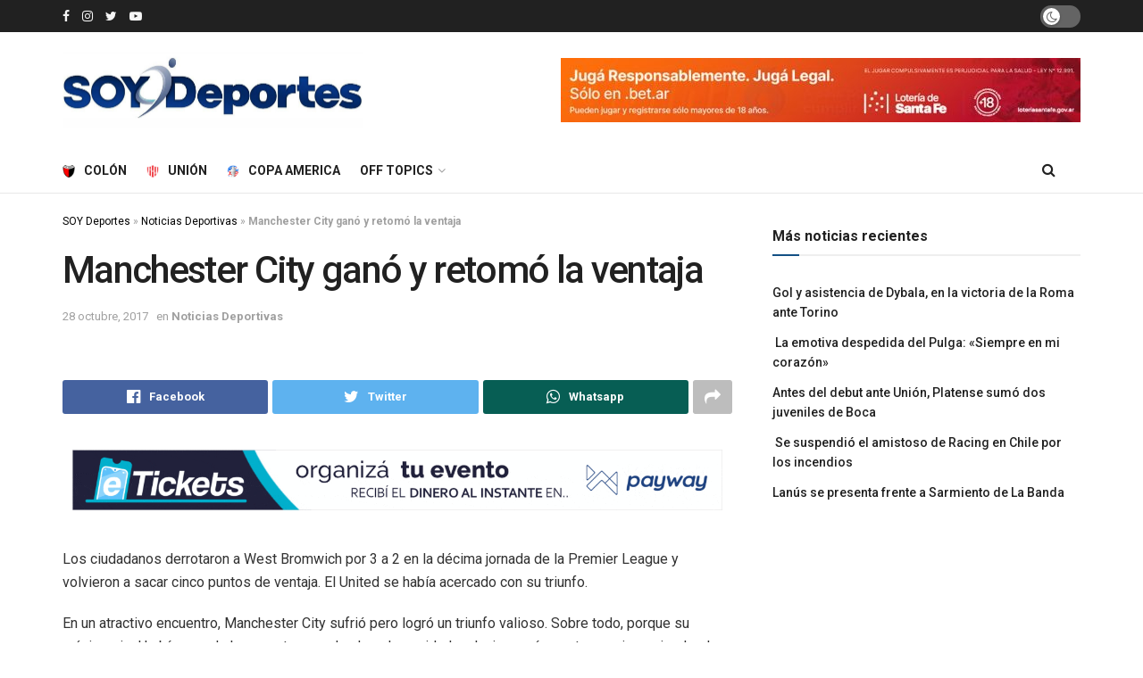

--- FILE ---
content_type: text/html; charset=utf-8
request_url: https://www.google.com/recaptcha/api2/aframe
body_size: 148
content:
<!DOCTYPE HTML><html><head><meta http-equiv="content-type" content="text/html; charset=UTF-8"></head><body><script nonce="etTRR28xz2D6Os_KA_tXPw">/** Anti-fraud and anti-abuse applications only. See google.com/recaptcha */ try{var clients={'sodar':'https://pagead2.googlesyndication.com/pagead/sodar?'};window.addEventListener("message",function(a){try{if(a.source===window.parent){var b=JSON.parse(a.data);var c=clients[b['id']];if(c){var d=document.createElement('img');d.src=c+b['params']+'&rc='+(localStorage.getItem("rc::a")?sessionStorage.getItem("rc::b"):"");window.document.body.appendChild(d);sessionStorage.setItem("rc::e",parseInt(sessionStorage.getItem("rc::e")||0)+1);localStorage.setItem("rc::h",'1768800284151');}}}catch(b){}});window.parent.postMessage("_grecaptcha_ready", "*");}catch(b){}</script></body></html>